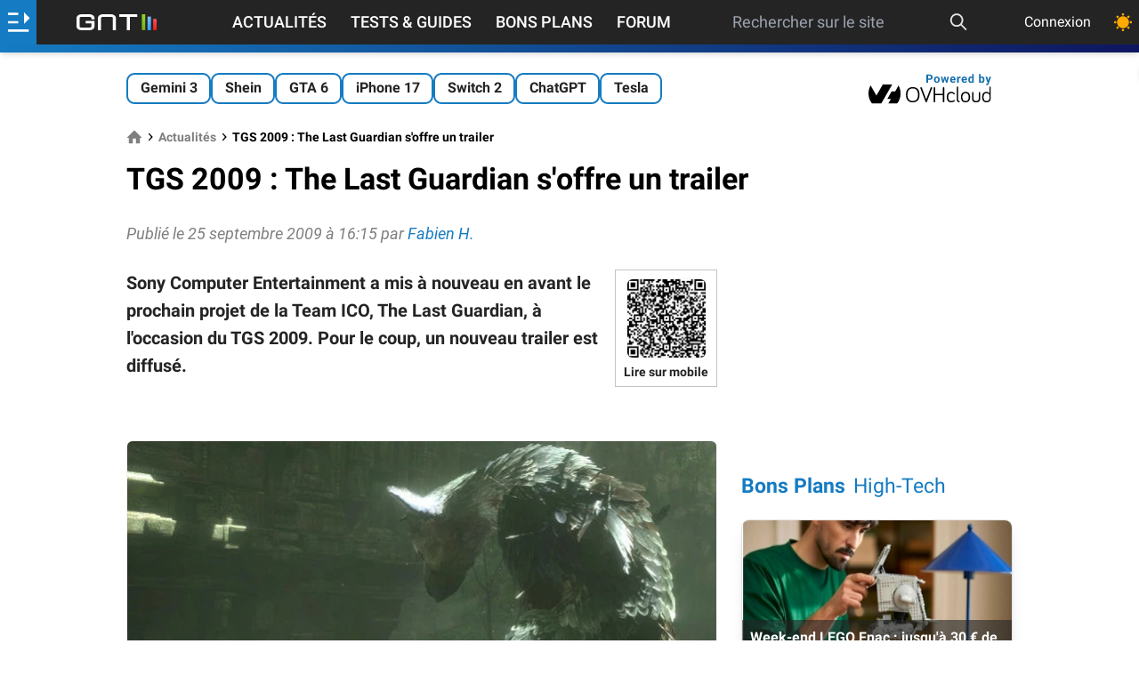

--- FILE ---
content_type: text/html; charset=utf-8
request_url: https://www.google.com/recaptcha/api2/aframe
body_size: 267
content:
<!DOCTYPE HTML><html><head><meta http-equiv="content-type" content="text/html; charset=UTF-8"></head><body><script nonce="u36C30tQCEYaJ-UJ1YaR_Q">/** Anti-fraud and anti-abuse applications only. See google.com/recaptcha */ try{var clients={'sodar':'https://pagead2.googlesyndication.com/pagead/sodar?'};window.addEventListener("message",function(a){try{if(a.source===window.parent){var b=JSON.parse(a.data);var c=clients[b['id']];if(c){var d=document.createElement('img');d.src=c+b['params']+'&rc='+(localStorage.getItem("rc::a")?sessionStorage.getItem("rc::b"):"");window.document.body.appendChild(d);sessionStorage.setItem("rc::e",parseInt(sessionStorage.getItem("rc::e")||0)+1);localStorage.setItem("rc::h",'1769794308327');}}}catch(b){}});window.parent.postMessage("_grecaptcha_ready", "*");}catch(b){}</script></body></html>